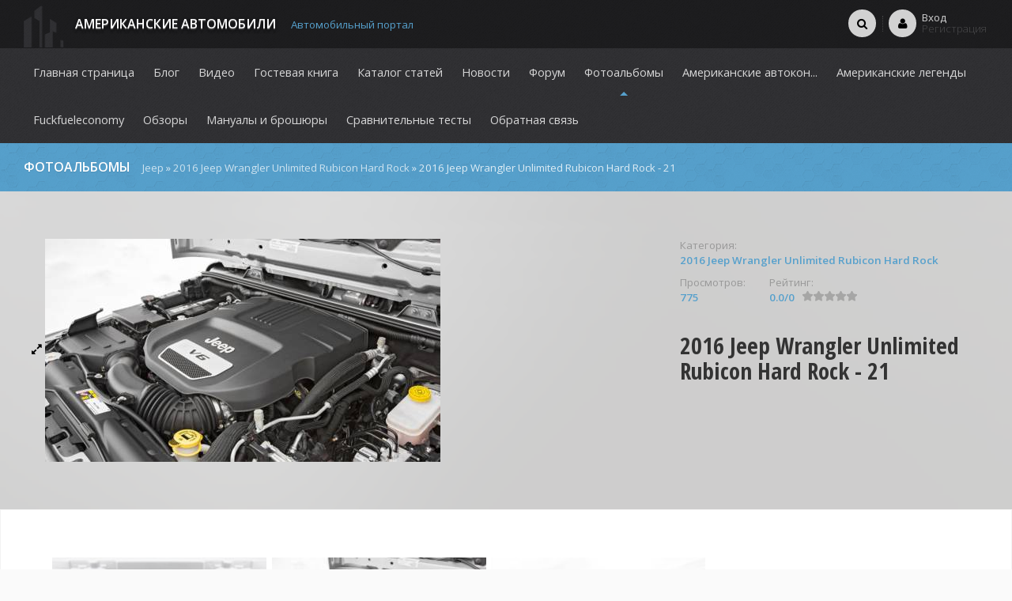

--- FILE ---
content_type: text/html; charset=UTF-8
request_url: http://fuckfueleconomy.su/photo/jeep/2016_jeep_wrangler_unlimited_rubicon_hard_rock/2016_jeep_wrangler_unlimited_rubicon_hard_rock_21/450-0-10620
body_size: 15824
content:
<!DOCTYPE html>
<html>
 <head>

	<script type="text/javascript">new Image().src = "//counter.yadro.ru/hit;ucoznet?r"+escape(document.referrer)+(screen&&";s"+screen.width+"*"+screen.height+"*"+(screen.colorDepth||screen.pixelDepth))+";u"+escape(document.URL)+";"+Date.now();</script>
	<script type="text/javascript">new Image().src = "//counter.yadro.ru/hit;ucoz_desktop_ad?r"+escape(document.referrer)+(screen&&";s"+screen.width+"*"+screen.height+"*"+(screen.colorDepth||screen.pixelDepth))+";u"+escape(document.URL)+";"+Date.now();</script>
 <meta charset="utf-8">
 <meta http-equiv="X-UA-Compatible" content="IE=edge,chrome=1">
 <meta name="viewport" content="width=device-width, initial-scale=1">
 <title>2016 Jeep Wrangler Unlimited Rubicon Hard Rock - 21 - 2016 Jeep Wrangler Unlimited Rubicon Hard Rock - Jeep - Фотоальбомы - Американские автомобили</title>
 
 
 <link type="text/css" rel="StyleSheet" href="/_st/my.css" />
 <link type="text/css" rel="StyleSheet" href="/css/template.css" />
 <link href="/css/jquery.bxslider.css" rel="stylesheet" />
 <link rel="stylesheet" href="//maxcdn.bootstrapcdn.com/font-awesome/4.3.0/css/font-awesome.min.css">
 
	<link rel="stylesheet" href="/.s/src/base.min.css?v=221108" />
	<link rel="stylesheet" href="/.s/src/layer7.min.css?v=221108" />

	<script src="/.s/src/jquery-1.12.4.min.js"></script>
	
	<script src="/.s/src/uwnd.min.js?v=221108"></script>
	<script src="//s747.ucoz.net/cgi/uutils.fcg?a=uSD&ca=2&ug=999&isp=0&r=0.348695972651125"></script>
	<link rel="stylesheet" href="/.s/src/ulightbox/ulightbox.min.css" />
	<link rel="stylesheet" href="/.s/src/photo.css" />
	<link rel="stylesheet" href="/.s/src/photopage.min.css" />
	<link rel="stylesheet" href="/.s/src/socCom.min.css" />
	<link rel="stylesheet" href="/.s/src/social.css" />
	<script src="/.s/src/ulightbox/ulightbox.min.js"></script>
	<script src="/.s/src/photopage.min.js"></script>
	<script src="/.s/src/socCom.min.js"></script>
	<script src="//sys000.ucoz.net/cgi/uutils.fcg?a=soc_comment_get_data&site=0autodog"></script>
	<script async defer src="https://www.google.com/recaptcha/api.js?onload=reCallback&render=explicit&hl=ru"></script>
	<script>
/* --- UCOZ-JS-DATA --- */
window.uCoz = {"language":"ru","uLightboxType":1,"module":"photo","country":"US","site":{"domain":"fuckfueleconomy.su","host":"autodog.ucoz.ru","id":"0autodog"},"ssid":"320773505732551513541","sign":{"7254":"Изменить размер","7251":"Запрошенный контент не может быть загружен. Пожалуйста, попробуйте позже.","7253":"Начать слайд-шоу","7287":"Перейти на страницу с фотографией.","5458":"Следующий","5255":"Помощник","3125":"Закрыть","7252":"Предыдущий"},"layerType":7};
/* --- UCOZ-JS-CODE --- */

		function eRateEntry(select, id, a = 65, mod = 'photo', mark = +select.value, path = '', ajax, soc) {
			if (mod == 'shop') { path = `/${ id }/edit`; ajax = 2; }
			( !!select ? confirm(select.selectedOptions[0].textContent.trim() + '?') : true )
			&& _uPostForm('', { type:'POST', url:'/' + mod + path, data:{ a, id, mark, mod, ajax, ...soc } });
		}

		function updateRateControls(id, newRate) {
			let entryItem = self['entryID' + id] || self['comEnt' + id];
			let rateWrapper = entryItem.querySelector('.u-rate-wrapper');
			if (rateWrapper && newRate) rateWrapper.innerHTML = newRate;
			if (entryItem) entryItem.querySelectorAll('.u-rate-btn').forEach(btn => btn.remove())
		}
 function uSocialLogin(t) {
			var params = {"yandex":{"width":870,"height":515},"vkontakte":{"width":790,"height":400},"ok":{"height":390,"width":710},"google":{"width":700,"height":600},"facebook":{"width":950,"height":520}};
			var ref = escape(location.protocol + '//' + ('fuckfueleconomy.su' || location.hostname) + location.pathname + ((location.hash ? ( location.search ? location.search + '&' : '?' ) + 'rnd=' + Date.now() + location.hash : ( location.search || '' ))));
			window.open('/'+t+'?ref='+ref,'conwin','width='+params[t].width+',height='+params[t].height+',status=1,resizable=1,left='+parseInt((screen.availWidth/2)-(params[t].width/2))+',top='+parseInt((screen.availHeight/2)-(params[t].height/2)-20)+'screenX='+parseInt((screen.availWidth/2)-(params[t].width/2))+',screenY='+parseInt((screen.availHeight/2)-(params[t].height/2)-20));
			return false;
		}
		function TelegramAuth(user){
			user['a'] = 9; user['m'] = 'telegram';
			_uPostForm('', {type: 'POST', url: '/index/sub', data: user});
		}
function loginPopupForm(params = {}) { new _uWnd('LF', ' ', -250, -100, { closeonesc:1, resize:1 }, { url:'/index/40' + (params.urlParams ? '?'+params.urlParams : '') }) }
function reCallback() {
		$('.g-recaptcha').each(function(index, element) {
			element.setAttribute('rcid', index);
			
		if ($(element).is(':empty') && grecaptcha.render) {
			grecaptcha.render(element, {
				sitekey:element.getAttribute('data-sitekey'),
				theme:element.getAttribute('data-theme'),
				size:element.getAttribute('data-size')
			});
		}
	
		});
	}
	function reReset(reset) {
		reset && grecaptcha.reset(reset.previousElementSibling.getAttribute('rcid'));
		if (!reset) for (rel in ___grecaptcha_cfg.clients) grecaptcha.reset(rel);
	}
/* --- UCOZ-JS-END --- */
</script>

	<style>.UhideBlock{display:none; }</style>
</head>
 
 <body>
 <div id="utbr8214" rel="s747"></div>
 <!--U1AHEADER1Z--><header class="header"> 
<div class="dark-back">
 <div class="middle clr" style="padding:0 20px;"> 
 <div class="logo-info">
 
 <a class="logo" href="http://fuckfueleconomy.su/">
 <img style="margin-top:2px;max-height: 54px;" src="/images/top-lg.png" border="0" alt="" />
 <h2>Американские автомобили</h2>
 </a>
 <span>Автомобильный портал</span>
 
 </div> 
 <ul class="h-icon">
 <li><a class="ulightbox" title="Поиск по сайту" href="#search"><i class="fa fa-search"></i><span class="des">Поиск по сайту</span></a></li>
 
 
 <li class="h-login">
 <a href="javascript:;" rel="nofollow" onclick="loginPopupForm(); return false;"><i class="fa fa-user"></i></a>
 <div class="h-login-form">
 <a href="javascript:;" rel="nofollow" onclick="loginPopupForm(); return false;"><h5>Вход</h5></a>
 <a href="/register"><span>Регистрация</span></a>
 </div>
 </li>
 <div id="search" class="main-search" style="display:none;">
		<div class="searchForm">
			<form onsubmit="this.sfSbm.disabled=true" method="get" style="margin:0" action="/search/">
				<div align="center" class="schQuery">
					<input type="text" name="q" maxlength="30" size="20" class="queryField" />
				</div>
				<div align="center" class="schBtn">
					<input type="submit" class="searchSbmFl" name="sfSbm" value="Найти" />
				</div>
				<input type="hidden" name="t" value="0">
			</form>
		</div></div> 
 </ul>
 </div>
</div>
<div class="middle clr" style="padding:0 20px">
 <div class="nav"><div id="uNMenuDiv1" class="uMenuV"><ul class="uMenuRoot">
<li><a  href="/" ><span>Главная страница</span></a></li>
<li><a  href="/blog" ><span>Блог</span></a></li>
<li><a  href="/video" ><span>Видео</span></a></li>
<li><a  href="/gb" ><span>Гостевая книга</span></a></li>
<li><a  href="http://www.fuckfueleconomy.su/publ/" ><span>Каталог статей</span></a></li>
<li><a  href="http://www.fuckfueleconomy.su/news" ><span>Новости</span></a></li>
<li><a  href="/forum" ><span>Форум</span></a></li>
<li><a class=" uMenuItemA" href="/photo" ><span>Фотоальбомы</span></a></li>
<li class="uWithSubmenu"><a  href="/index/amerikanskie_avtokoncerny/0-191" ><span>Американские автокон...</span></a><ul>
<li><a  href="/index/amc/0-192" ><span>AMC</span></a></li>
<li><a  href="/index/buick/0-193" ><span>Buick</span></a></li>
<li><a  href="/index/cadillac/0-195" ><span>Cadillac</span></a></li>
<li><a  href="/index/chevrolet/0-196" ><span>Chevrolet</span></a></li>
<li><a  href="/index/chrysler/0-197" ><span>Chrysler</span></a></li>
<li><a  href="/index/dodge/0-205" ><span>Dodge</span></a></li>
<li><a  href="/index/ford/0-206" ><span>Ford</span></a></li>
<li><a  href="/index/ford_chast_2/0-233" ><span>Ford часть 2</span></a></li>
<li><a  href="/index/gm_gmc/0-207" ><span>GM/GMC</span></a></li>
<li><a  href="/index/hudson/0-210" ><span>Hudson</span></a></li>
<li><a  href="/index/hummer/0-211" ><span>HUMMER</span></a></li>
<li><a  href="/index/jeep/0-213" ><span>Jeep</span></a></li>
<li><a  href="/index/lincoln/0-214" ><span>Lincoln</span></a></li>
<li><a  href="/index/mercury/0-215" ><span>Mercury</span></a></li>
<li><a  href="/index/oldsmobile/0-216" ><span>Oldsmobile</span></a></li>
<li><a  href="/index/plymouth/0-217" ><span>Plymouth</span></a></li>
<li><a  href="/index/pontiac/0-219" ><span>Pontiac</span></a></li>
<li><a  href="/index/saturn/0-220" ><span>Saturn</span></a></li></ul></li>
<li class="uWithSubmenu"><a  href="/index/amerikanskie_legendy/0-70" ><span>Американские легенды</span></a><ul>
<li><a  href="/index/amc_amx/0-71" ><span>AMC AMX</span></a></li>
<li><a  href="/index/amc_javelin/0-229" ><span>AMC Javelin</span></a></li>
<li><a  href="/index/amc_javelin_chast_2/0-236" ><span>AMC Javelin Часть 2</span></a></li>
<li><a  href="/index/buick_gran_sport/0-72" ><span>Buick Grand Sport</span></a></li>
<li><a  href="/index/buick_riviera/0-73" ><span>Buick Riviera</span></a></li>
<li><a  href="/index/buick_skylark/0-75" ><span>Buick Skylark</span></a></li>
<li><a  href="/index/buick_wildcat/0-76" ><span>Buick Wildcat</span></a></li>
<li><a  href="/index/cadillac_eldorado/0-77" ><span>Cadillac Eldorado</span></a></li>
<li><a  href="/index/chevrolet_bel_air/0-78" ><span>Chevrolet Bel Air</span></a></li>
<li><a  href="/index/chevrolet_camaro/0-79" ><span>Chevrolet Camaro</span></a></li>
<li><a  href="/index/chevrolet_chevelle/0-80" ><span>Chevrolet Chevelle</span></a></li>
<li><a  href="/index/chevrolet_corvette/0-81" ><span>Chevrolet Corvette</span></a></li>
<li><a  href="/index/chevrolet_corvette_chast_2/0-230" ><span>Chevrolet Corvette ч...</span></a></li>
<li><a  href="/index/chevrolet_impala/0-82" ><span>Chevrolet Impala</span></a></li>
<li><a  href="/index/chevrolet_impala_chast_2/0-238" ><span>Chevrolet Impala час...</span></a></li>
<li><a  href="/index/chevrolet_monte_carlo/0-83" ><span>Chevrolet Monte Carlo</span></a></li>
<li><a  href="/index/chevrolet_nova/0-84" ><span>Chevrolet Nova</span></a></li>
<li><a  href="/index/dodge_challenger/0-85" ><span>Dodge Challenger</span></a></li>
<li><a  href="/index/dodge_charger/0-87" ><span>Dodge Charger</span></a></li>
<li><a  href="/index/dodge_coronet/0-88" ><span>Dodge Coronet</span></a></li>
<li><a  href="/index/dodge_dart/0-89" ><span>Dodge Dart</span></a></li>
<li><a  href="/index/dodge_daytona/0-90" ><span>Dodge Daytona</span></a></li>
<li><a  href="/index/dodge_super_bee/0-91" ><span>Dodge Super Bee</span></a></li>
<li><a  href="/index/dodge_viper/0-194" ><span>Dodge Viper</span></a></li>
<li><a  href="/index/ford_fairlane/0-92" ><span>Ford Fairlane</span></a></li>
<li><a  href="/index/ford_galaxie/0-93" ><span>Ford Galaxie</span></a></li>
<li><a  href="/index/ford_gt/0-155" ><span>Ford GT</span></a></li>
<li><a  href="/index/ford_mustang/0-94" ><span>Ford Mustang</span></a></li>
<li><a  href="/index/ford_mustang_chast_2/0-224" ><span>Ford Mustang часть 2</span></a></li>
<li><a  href="/index/ford_ranchero_i_chevrolet_el_camino/0-223" ><span>Ford Ranchero и Chev...</span></a></li>
<li><a  href="/index/ford_shelby_ac_cobra/0-95" ><span>Ford Shelby AC Cobra</span></a></li>
<li><a  href="/index/ford_talladega/0-228" ><span>Ford Talladega</span></a></li>
<li><a  href="/index/mercury_comet/0-96" ><span>Mercury Comet/Mercury Cyclone</span></a></li>
<li><a  href="/index/mercury_cougar/0-97" ><span>Mercury Cougar</span></a></li>
<li><a  href="/index/oldsmobile_442/0-98" ><span>Oldsmobile 442</span></a></li>
<li><a  href="/index/oldsmobile_cutlass/0-99" ><span>Oldsmobile Cutlass</span></a></li>
<li><a  href="/index/oldsmobile_toronado/0-100" ><span>Oldsmobile Toronado</span></a></li>
<li><a  href="/index/plymouth_barracuda/0-101" ><span>Plymouth Barracuda</span></a></li>
<li><a  href="/index/plymouth_duster/0-104" ><span>Plymouth Duster</span></a></li>
<li><a  href="/index/plymouth_fury/0-235" ><span>Plymouth Fury</span></a></li>
<li><a  href="http://fuckfueleconomy.su/index/plymouth_fury_chast_2/0-239" ><span>Plymouth Fury часть 2</span></a></li>
<li><a  href="/index/plymouth_gtx/0-105" ><span>Plymouth GTX</span></a></li>
<li><a  href="/index/plymouth_hemi_cuda_i_dodge_hemi_challenger/0-227" ><span>Plymouth Hemi ‘Cuda ...</span></a></li>
<li><a  href="/index/plymouth_road_runner/0-106" ><span>Plymouth Road Runner</span></a></li>
<li><a  href="/index/pontiac_catalina/0-107" ><span>Pontiac Catalina</span></a></li>
<li><a  href="/index/pontiac_firebird/0-108" ><span>Pontiac Firebird</span></a></li>
<li><a  href="/index/pontiac_grand_prix/0-109" ><span>Pontiac Grand Prix</span></a></li>
<li><a  href="/index/pontiac_gto/0-111" ><span>Pontiac GTO</span></a></li>
<li><a  href="/index/pontiac_gto_judge/0-225" ><span>Pontiac GTO Judge</span></a></li>
<li><a  href="/index/pontiac_trans_am/0-226" ><span>Pontiac Trans Am</span></a></li></ul></li>
<li class="uWithSubmenu"><a  href="/index/fuckfueleconomy/0-125" ><span>Fuckfueleconomy</span></a><ul>
<li><a  href="/index/buick_rainier/0-126" ><span>Buick Rainier</span></a></li>
<li><a  href="/index/cadillac_escalade/0-127" ><span>Cadillac Escalade</span></a></li>
<li><a  href="/index/chevrolet_avalanche/0-128" ><span>Chevrolet Avalanche</span></a></li>
<li><a  href="/index/chevrolet_blazer/0-129" ><span>Chevrolet Blazer</span></a></li>
<li><a  href="/index/chevrolet_colorado/0-130" ><span>Chevrolet Colorado/G...</span></a></li>
<li><a  href="/index/chevrolet_luv_d_max/0-131" ><span>Chevrolet LUV D-Max</span></a></li>
<li><a  href="/index/chevrolet_s_10/0-132" ><span>Chevrolet S-10</span></a></li>
<li><a  href="/index/chevrolet_silverado/0-133" ><span>Chevrolet Silverado</span></a></li>
<li><a  href="/index/chevrolet_suburban/0-134" ><span>Chevrolet Suburban</span></a></li>
<li><a  href="/index/chevrolet_tahoe/0-135" ><span>Chevrolet Tahoe</span></a></li>
<li><a  href="/index/chevrolet_trail_blaizer/0-136" ><span>Chevrolet Trail Blaizer</span></a></li>
<li><a  href="/index/chevrolet_traverse/0-137" ><span>Chevrolet Traverse</span></a></li>
<li><a  href="/index/chrysler_aspen/0-140" ><span>Chrysler Aspen</span></a></li>
<li><a  href="/index/dodge_dakota/0-141" ><span>Dodge Dakota</span></a></li>
<li><a  href="/index/dodge_durango/0-142" ><span>Dodge Durango</span></a></li>
<li><a  href="/index/dodge_ram/0-143" ><span>Dodge Ram</span></a></li>
<li><a  href="/index/dodge_ramcharger/0-144" ><span>Dodge Ramcharger</span></a></li>
<li><a  href="/index/ford_bronco/0-145" ><span>Ford Bronco</span></a></li>
<li><a  href="/index/ford_excursion/0-147" ><span>Ford Excursion</span></a></li>
<li><a  href="/index/ford_expedition/0-148" ><span>Ford Expedition</span></a></li>
<li><a  href="/index/ford_explorer/0-149" ><span>Ford Explorer</span></a></li>
<li><a  href="/index/ford_f_150/0-150" ><span>Ford F-150</span></a></li>
<li><a  href="/index/ford_f_150_svt_raptor/0-151" ><span>Ford F-150 SVT Raptor</span></a></li>
<li><a  href="/index/ford_f_250/0-152" ><span>Ford F-250</span></a></li>
<li><a  href="/index/ford_f_350/0-153" ><span>Ford F-350</span></a></li>
<li><a  href="/index/ford_f_450/0-156" ><span>Ford F-450</span></a></li>
<li><a  href="/index/ford_f_650/0-154" ><span>Ford F-650</span></a></li>
<li><a  href="/index/gmc_envoy/0-198" ><span>GMC Envoy</span></a></li>
<li><a  href="/index/gmc_jimmy/0-199" ><span>GMC Jimmy</span></a></li>
<li><a  href="/index/gmc_canyon/0-200" ><span>GMC Canyon</span></a></li>
<li><a  href="/index/gmc_sierra/0-201" ><span>GMC Sierra</span></a></li>
<li><a  href="/index/gmc_sonoma/0-202" ><span>GMC Sonoma</span></a></li>
<li><a  href="/index/gmc_syclone/0-203" ><span>GMC Syclone</span></a></li>
<li><a  href="/index/gmc_typhoon/0-204" ><span>GMC Typhoon</span></a></li>
<li><a  href="/index/gmc_yukon/0-208" ><span>GMC Yukon</span></a></li>
<li><a  href="/index/hummer_h1/0-209" ><span>Hummer H1</span></a></li>
<li><a  href="/index/hummer_h2/0-212" ><span>Hummer H2</span></a></li>
<li><a  href="/index/jeep_commander/0-221" ><span>Jeep Commander</span></a></li></ul></li>
<li><a  href="/index/obzory/0-234" ><span>Обзоры</span></a></li>
<li><a  href="http://fuckfueleconomy.su/index/manual_brochure/0-240" ><span>Мануалы и брошюры</span></a></li>
<li><a  href="http://fuckfueleconomy.su/index/sravnitelnye_testy/0-242" ><span>Сравнительные тесты</span></a></li>
<li><a  href="http://fuckfueleconomy.su/index/0-3" target="_blank"><span>Обратная связь</span></a></li></ul></div></div>
 <a class="menu-bar" onclick="$('div.nav').toggle('normal');" type="submit"><i class="fa fa-bars"></i><span>Главное меню</span></a>
 <a class="user-bar" onclick="$('ul.h-icon').toggle('normal');" type="submit"><i class="fa fa-user"></i></a>
</div>
<div class="back-submenu" id="back"></div> 
</header><!--/U1AHEADER1Z-->
 
 <script src="/js/jquery.bxslider.js"></script>
 <script src="/js/jquery.fitvids.js"></script>
 <script src="/js/parallax.js"></script>
 <script src="/js/fast-blur.js"></script> 
 <script src="/js/template.js"></script>
 
 <div class="main-back">
 <div class="page-nav middle clr" style="padding: 0 20px"> 
 <h1><a href="/photo/"><!--<s5208>-->Фотоальбомы<!--</s>--></a></h1><span><a href="/photo/jeep/177">Jeep</a> &raquo; <a href="/photo/jeep/2016_jeep_wrangler_unlimited_rubicon_hard_rock/450">2016 Jeep Wrangler Unlimited Rubicon Hard Rock</a> &raquo; 2016 Jeep Wrangler Unlimited Rubicon Hard Rock - 21</span>
 </div>
 </div>
 
 <div class="top-back top-informer">
 <div class="middle clr">
 <div class="content" style="padding: 0;">
 <div class="row clr">
 <div class="col-10">
 
 <a class="ulightbox" href="/_ph/450/22727904.jpg?1769242469" target="_blank" title="2016 Jeep Wrangler Unlimited Rubicon Hard Rock - 21">
 <div class="photo-main">
 <i class="fa fa-expand"></i>
 <img src="/_ph/450/2/22727904.jpg?1769242469" border="0" alt="" />
 </div>
 </a>
 
 </div>
 
 <div class="col-3">
 <ul class="board-info clr" style="margin-bottom: 20px;">
 <li><div class="nme">Категория:</div><div class="inf"><a href="/photo/jeep/2016_jeep_wrangler_unlimited_rubicon_hard_rock/450" style="color: #56A0CC;">2016 Jeep Wrangler Unlimited Rubicon Hard Rock</a></div></li>
 <li><div class="nme">Просмотров:</div><div class="inf">775</div></li>
 
 
 <li><div class="nme">Рейтинг:</div><div class="inf" style="float: left; padding-right: 10px;"><span id="entRating10620">0.0</span>/<span id="entRated10620">0</span></div><div style="float:right; margin-top: 2px;">
		<style type="text/css">
			.u-star-rating-14 { list-style:none; margin:0px; padding:0px; width:70px; height:14px; position:relative; background: url('//s8.ucoz.net/img/photopage/rstars.png') top left repeat-x }
			.u-star-rating-14 li{ padding:0px; margin:0px; float:left }
			.u-star-rating-14 li a { display:block;width:14px;height: 14px;line-height:14px;text-decoration:none;text-indent:-9000px;z-index:20;position:absolute;padding: 0px;overflow:hidden }
			.u-star-rating-14 li a:hover { background: url('//s8.ucoz.net/img/photopage/rstars.png') left center;z-index:2;left:0px;border:none }
			.u-star-rating-14 a.u-one-star { left:0px }
			.u-star-rating-14 a.u-one-star:hover { width:14px }
			.u-star-rating-14 a.u-two-stars { left:14px }
			.u-star-rating-14 a.u-two-stars:hover { width:28px }
			.u-star-rating-14 a.u-three-stars { left:28px }
			.u-star-rating-14 a.u-three-stars:hover { width:42px }
			.u-star-rating-14 a.u-four-stars { left:42px }
			.u-star-rating-14 a.u-four-stars:hover { width:56px }
			.u-star-rating-14 a.u-five-stars { left:56px }
			.u-star-rating-14 a.u-five-stars:hover { width:70px }
			.u-star-rating-14 li.u-current-rating { top:0 !important; left:0 !important;margin:0 !important;padding:0 !important;outline:none;background: url('//s8.ucoz.net/img/photopage/rstars.png') left bottom;position: absolute;height:14px !important;line-height:14px !important;display:block;text-indent:-9000px;z-index:1 }
		</style><script>
			var usrarids = {};
			function ustarrating(id, mark) {
				if (!usrarids[id]) {
					usrarids[id] = 1;
					$(".u-star-li-"+id).hide();
					_uPostForm('', { type:'POST', url:`/photo`, data:{ a:65, id, mark, mod:'photo', ajax:'2' } })
				}
			}
		</script><ul id="uStarRating10620" class="uStarRating10620 u-star-rating-14" title="Рейтинг: 0.0/0">
			<li id="uCurStarRating10620" class="u-current-rating uCurStarRating10620" style="width:0%;"></li><li class="u-star-li-10620"><a href="javascript:;" onclick="ustarrating('10620', 1)" class="u-one-star">1</a></li>
				<li class="u-star-li-10620"><a href="javascript:;" onclick="ustarrating('10620', 2)" class="u-two-stars">2</a></li>
				<li class="u-star-li-10620"><a href="javascript:;" onclick="ustarrating('10620', 3)" class="u-three-stars">3</a></li>
				<li class="u-star-li-10620"><a href="javascript:;" onclick="ustarrating('10620', 4)" class="u-four-stars">4</a></li>
				<li class="u-star-li-10620"><a href="javascript:;" onclick="ustarrating('10620', 5)" class="u-five-stars">5</a></li></ul></div></li>
 </ul>
 <h1 class="eTitle">2016 Jeep Wrangler Unlimited Rubicon Hard Rock - 21</h1>
 <div class="eMessage"></div>
 
 </div>
 
 </div>
 </div>
 </div>
 <canvas class="top-back-canvas" src="/_ph/450/1/22727904.jpg?1769242469" id="blur"></canvas>
 </div>
 
 
 <div class="white-b">
 <div class="middle clr">
 <style type="text/css">
		#phtOtherThumbs {margin-bottom: 10px;}
		#phtOtherThumbs td {font-size: 0;}
		#oldPhotos {position: relative;overflow: hidden;}
		#leftSwch {display:block;width:22px;height:46px;background: transparent url('/.s/img/photopage/photo-arrows.png') no-repeat;}
		#rightSwch {display:block;width:22px;height:46px;background: transparent url('/.s/img/photopage/photo-arrows.png') no-repeat -22px 0;}
		#leftSwch:hover, #rightSwch:hover {opacity: .8;filter: alpha(opacity=80);}
		#phtOtherThumbs img {vertical-align: middle;}
		.photoActiveA img {}
		.otherPhotoA img {opacity: 0.5; filter: alpha(opacity=50);-webkit-transition: opacity .2s .1s ease;transition: opacity .2s .1s ease;}
		.otherPhotoA:hover img {opacity: 1; filter: alpha(opacity=100);}
		#phtOtherThumbs .ph-wrap {display: inline-block;vertical-align: middle;background: url(/.s/img/photopage/opacity02.png);}
		.animate-wrap {position: relative;left: 0;}
		.animate-wrap .ph-wrap {margin: 0 3px;}
		#phtOtherThumbs .ph-wrap, #phtOtherThumbs .ph-tc {/*width: 272px;height: 200px;*/width: auto;}
		.animate-wrap a {display: inline-block;width:  33.3%;*width: 33.3%;*zoom: 1;position: relative;}
		#phtOtherThumbs .ph-wrap {background: none;display: block;}
		.animate-wrap img {width: 100%;}
	</style>

	<script>
	$(function( ) {
		if ( typeof($('#leftSwch').attr('onclick')) === 'function' ) {
			$('#leftSwch').click($('#leftSwch').attr('onclick'));
			$('#rightSwch').click($('#rightSwch').attr('onclick'));
		} else {
			$('#leftSwch').click(new Function($('#leftSwch').attr('onclick')));
			$('#rightSwch').click(new Function($('#rightSwch').attr('onclick')));
		}
		$('#leftSwch').removeAttr('onclick');
		$('#rightSwch').removeAttr('onclick');
	});

	function doPhtSwitch(n,f,p,d ) {
		if ( !f){f=0;}
		$('#leftSwch').off('click');
		$('#rightSwch').off('click');
		var url = '/photo/450-0-0-10-'+n+'-'+f+'-'+p;
		$.ajax({
			url: url,
			dataType: 'xml',
			success: function( response ) {
				try {
					var photosList = [];
					photosList['images'] = [];
					$($('cmd', response).eq(0).text()).find('a').each(function( ) {
						if ( $(this).hasClass('leftSwitcher') ) {
							photosList['left'] = $(this).attr('onclick');
						} else if ( $(this).hasClass('rightSwitcher') ) {
							photosList['right'] = $(this).attr('onclick');
						} else {photosList['images'].push(this);}
					});
					photosListCallback.call(photosList, photosList, d);
				} catch(exception ) {
					throw new TypeError( "getPhotosList: server response does not seems to be a valid uCoz XML-RPC code: " . response );
				}
			}
		});
	}

	function photosListCallback(photosList, direction ) {
		var dirSign;
		var imgWrapper = $('#oldPhotos'); // CHANGE this if structure of nearest images changes!
		var width = imgWrapper.width();
		imgWrapper.width(width);
		imgWrapper = imgWrapper.find(' > span');
		newImg = $('<span/>', {
			id: 'newImgs'
		});
		$.each(photosList['images'], function( ) {
			newImg.append(this);
		});
		if ( direction == 'right' ) {
			dirSign = '-';
			imgWrapper.append(newImg);
		} else {
			dirSign = '+';
			imgWrapper.prepend(newImg).css('left', '-' + width + 'px');
		}
		newImg.find('a').eq(0).unwrap();
		imgWrapper.animate({left: dirSign + '=' + width + 'px'}, 400, function( ) {
			var oldDelete = imgWrapper.find('a');
			if ( direction == 'right') {oldDelete = oldDelete.slice(0, 3);}
			else {oldDelete = oldDelete.slice(-3);}
			oldDelete.remove();
			imgWrapper.css('left', 0);
			try {
				if ( typeof(photosList['left']) === 'function' ) {
					$('#leftSwch').click(photosList['left']);
					$('#rightSwch').click(photosList['right']);
				} else {
					$('#leftSwch').click(new Function(photosList['left']));
					$('#rightSwch').click(new Function(photosList['right']));
				}
			} catch(exception ) {
				if ( console && console.log ) console.log('Something went wrong: ', exception);
			}
		});
	}
	</script>
	<div id="phtOtherThumbs" class="phtThumbs"><table border="0" cellpadding="0" cellspacing="0"><tr><td><a id="leftSwch" class="leftSwitcher" href="javascript:;" rel="nofollow" onclick="doPhtSwitch('1','1','10620', 'left');"></a></td><td align="center" style="white-space: nowrap;"><div id="oldPhotos"><span class="animate-wrap"><a class="otherPhotoA" href="http://fuckfueleconomy.su/photo/jeep/2016_jeep_wrangler_unlimited_rubicon_hard_rock/2016_jeep_wrangler_unlimited_rubicon_hard_rock_22/450-0-10621"><span class="ph-wrap"><span class="ph-tc"><img   border="0"  class="otherPhoto" src="/_ph/450/1/65733429.jpg?1769242469" /></span></span></a> <a class="photoActiveA" href="http://fuckfueleconomy.su/photo/jeep/2016_jeep_wrangler_unlimited_rubicon_hard_rock/2016_jeep_wrangler_unlimited_rubicon_hard_rock_21/450-0-10620"><span class="ph-wrap"><span class="ph-tc"><img   border="0"  class="photoActive" src="/_ph/450/1/22727904.jpg?1769242469" /></span></span></a> <a class="otherPhotoA" href="http://fuckfueleconomy.su/photo/jeep/2016_jeep_wrangler_unlimited_rubicon_hard_rock/2016_jeep_wrangler_unlimited_rubicon_hard_rock_19/450-0-10619"><span class="ph-wrap"><span class="ph-tc"><img   border="0"  class="otherPhoto" src="/_ph/450/1/427812310.jpg?1769242469" /></span></span></a> </span></div></td><td><a href="javascript:;" rel="nofollow" id="rightSwch" class="rightSwitcher" onclick="doPhtSwitch('3','2','10620', 'right');"></a></td></tr></table></div>
 </div>
 </div>
 
 
 
 <section class="middle clr">
 
 <!-- <middle> -->
 <section class="content" style="padding: 0;">
 <!-- <body> -->
 
 
 <div class="com-block">
 
 <div style="color: #999;text-align: center;padding-bottom: 40px;font-weight: 300;">Никто не решился оставить свой комментарий.<br>Будь-те первым, поделитесь мнением с остальными.</div>
 
 <script>
				function spages(p, link) {
					!!link && location.assign(atob(link));
				}
			</script>
			<div id="comments"></div>
			<div id="newEntryT"></div>
			<div id="allEntries"></div>
			<div id="newEntryB"></div><script>
			
		Object.assign(uCoz.spam ??= {}, {
			config : {
				scopeID  : 0,
				idPrefix : 'comEnt',
			},
			sign : {
				spam            : 'Спам',
				notSpam         : 'Не спам',
				hidden          : 'Спам-сообщение скрыто.',
				shown           : 'Спам-сообщение показано.',
				show            : 'Показать',
				hide            : 'Скрыть',
				admSpam         : 'Разрешить жалобы',
				admSpamTitle    : 'Разрешить пользователям сайта помечать это сообщение как спам',
				admNotSpam      : 'Это не спам',
				admNotSpamTitle : 'Пометить как не-спам, запретить пользователям жаловаться на это сообщение',
			},
		})
		
		uCoz.spam.moderPanelNotSpamClick = function(elem) {
			var waitImg = $('<img align="absmiddle" src="/.s/img/fr/EmnAjax.gif">');
			var elem = $(elem);
			elem.find('img').hide();
			elem.append(waitImg);
			var messageID = elem.attr('data-message-id');
			var notSpam   = elem.attr('data-not-spam') ? 0 : 1; // invert - 'data-not-spam' should contain CURRENT 'notspam' status!

			$.post('/index/', {
				a          : 101,
				scope_id   : uCoz.spam.config.scopeID,
				message_id : messageID,
				not_spam   : notSpam
			}).then(function(response) {
				waitImg.remove();
				elem.find('img').show();
				if (response.error) {
					alert(response.error);
					return;
				}
				if (response.status == 'admin_message_not_spam') {
					elem.attr('data-not-spam', true).find('img').attr('src', '/.s/img/spamfilter/notspam-active.gif');
					$('#del-as-spam-' + messageID).hide();
				} else {
					elem.removeAttr('data-not-spam').find('img').attr('src', '/.s/img/spamfilter/notspam.gif');
					$('#del-as-spam-' + messageID).show();
				}
				//console.log(response);
			});

			return false;
		};

		uCoz.spam.report = function(scopeID, messageID, notSpam, callback, context) {
			return $.post('/index/', {
				a: 101,
				scope_id   : scopeID,
				message_id : messageID,
				not_spam   : notSpam
			}).then(function(response) {
				if (callback) {
					callback.call(context || window, response, context);
				} else {
					window.console && console.log && console.log('uCoz.spam.report: message #' + messageID, response);
				}
			});
		};

		uCoz.spam.reportDOM = function(event) {
			if (event.preventDefault ) event.preventDefault();
			var elem      = $(this);
			if (elem.hasClass('spam-report-working') ) return false;
			var scopeID   = uCoz.spam.config.scopeID;
			var messageID = elem.attr('data-message-id');
			var notSpam   = elem.attr('data-not-spam');
			var target    = elem.parents('.report-spam-target').eq(0);
			var height    = target.outerHeight(true);
			var margin    = target.css('margin-left');
			elem.html('<img src="/.s/img/wd/1/ajaxs.gif">').addClass('report-spam-working');

			uCoz.spam.report(scopeID, messageID, notSpam, function(response, context) {
				context.elem.text('').removeClass('report-spam-working');
				window.console && console.log && console.log(response); // DEBUG
				response.warning && window.console && console.warn && console.warn( 'uCoz.spam.report: warning: ' + response.warning, response );
				if (response.warning && !response.status) {
					// non-critical warnings, may occur if user reloads cached page:
					if (response.warning == 'already_reported' ) response.status = 'message_spam';
					if (response.warning == 'not_reported'     ) response.status = 'message_not_spam';
				}
				if (response.error) {
					context.target.html('<div style="height: ' + context.height + 'px; line-height: ' + context.height + 'px; color: red; font-weight: bold; text-align: center;">' + response.error + '</div>');
				} else if (response.status) {
					if (response.status == 'message_spam') {
						context.elem.text(uCoz.spam.sign.notSpam).attr('data-not-spam', '1');
						var toggle = $('#report-spam-toggle-wrapper-' + response.message_id);
						if (toggle.length) {
							toggle.find('.report-spam-toggle-text').text(uCoz.spam.sign.hidden);
							toggle.find('.report-spam-toggle-button').text(uCoz.spam.sign.show);
						} else {
							toggle = $('<div id="report-spam-toggle-wrapper-' + response.message_id + '" class="report-spam-toggle-wrapper" style="' + (context.margin ? 'margin-left: ' + context.margin : '') + '"><span class="report-spam-toggle-text">' + uCoz.spam.sign.hidden + '</span> <a class="report-spam-toggle-button" data-target="#' + uCoz.spam.config.idPrefix + response.message_id + '" href="javascript:;">' + uCoz.spam.sign.show + '</a></div>').hide().insertBefore(context.target);
							uCoz.spam.handleDOM(toggle);
						}
						context.target.addClass('report-spam-hidden').fadeOut('fast', function() {
							toggle.fadeIn('fast');
						});
					} else if (response.status == 'message_not_spam') {
						context.elem.text(uCoz.spam.sign.spam).attr('data-not-spam', '0');
						$('#report-spam-toggle-wrapper-' + response.message_id).fadeOut('fast');
						$('#' + uCoz.spam.config.idPrefix + response.message_id).removeClass('report-spam-hidden').show();
					} else if (response.status == 'admin_message_not_spam') {
						elem.text(uCoz.spam.sign.admSpam).attr('title', uCoz.spam.sign.admSpamTitle).attr('data-not-spam', '0');
					} else if (response.status == 'admin_message_spam') {
						elem.text(uCoz.spam.sign.admNotSpam).attr('title', uCoz.spam.sign.admNotSpamTitle).attr('data-not-spam', '1');
					} else {
						alert('uCoz.spam.report: unknown status: ' + response.status);
					}
				} else {
					context.target.remove(); // no status returned by the server - remove message (from DOM).
				}
			}, { elem: elem, target: target, height: height, margin: margin });

			return false;
		};

		uCoz.spam.handleDOM = function(within) {
			within = $(within || 'body');
			within.find('.report-spam-wrap').each(function() {
				var elem = $(this);
				elem.parent().prepend(elem);
			});
			within.find('.report-spam-toggle-button').not('.report-spam-handled').click(function(event) {
				if (event.preventDefault ) event.preventDefault();
				var elem    = $(this);
				var wrapper = elem.parents('.report-spam-toggle-wrapper');
				var text    = wrapper.find('.report-spam-toggle-text');
				var target  = elem.attr('data-target');
				target      = $(target);
				target.slideToggle('fast', function() {
					if (target.is(':visible')) {
						wrapper.addClass('report-spam-toggle-shown');
						text.text(uCoz.spam.sign.shown);
						elem.text(uCoz.spam.sign.hide);
					} else {
						wrapper.removeClass('report-spam-toggle-shown');
						text.text(uCoz.spam.sign.hidden);
						elem.text(uCoz.spam.sign.show);
					}
				});
				return false;
			}).addClass('report-spam-handled');
			within.find('.report-spam-remove').not('.report-spam-handled').click(function(event) {
				if (event.preventDefault ) event.preventDefault();
				var messageID = $(this).attr('data-message-id');
				del_item(messageID, 1);
				return false;
			}).addClass('report-spam-handled');
			within.find('.report-spam-btn').not('.report-spam-handled').click(uCoz.spam.reportDOM).addClass('report-spam-handled');
			window.console && console.log && console.log('uCoz.spam.handleDOM: done.');
			try { if (uCoz.manageCommentControls) { uCoz.manageCommentControls() } } catch(e) { window.console && console.log && console.log('manageCommentControls: fail.'); }

			return this;
		};
	
			uCoz.spam.handleDOM();
		</script>
			<script>
				(function() {
					'use strict';
					var commentID = ( /comEnt(\d+)/.exec(location.hash) || {} )[1];
					if (!commentID) {
						return window.console && console.info && console.info('comments, goto page', 'no comment id');
					}
					var selector = '#comEnt' + commentID;
					var target = $(selector);
					if (target.length) {
						$('html, body').animate({
							scrollTop: ( target.eq(0).offset() || { top: 0 } ).top
						}, 'fast');
						return window.console && console.info && console.info('comments, goto page', 'found element', selector);
					}
					$.get('/index/802', {
						id: commentID
					}).then(function(response) {
						if (!response.page) {
							return window.console && console.warn && console.warn('comments, goto page', 'no page within response', response);
						}
						spages(response.page);
						setTimeout(function() {
							target = $(selector);
							if (!target.length) {
								return window.console && console.warn && console.warn('comments, goto page', 'comment element not found', selector);
							}
							$('html, body').animate({
								scrollTop: ( target.eq(0).offset() || { top: 0 } ).top
							}, 'fast');
							return window.console && console.info && console.info('comments, goto page', 'scrolling to', selector);
						}, 500);
					}, function(response) {
						return window.console && console.error && console.error('comments, goto page', response.responseJSON);
					});
				})();
			</script>
		
 
 
 </div>
 
 
 <form name="socail_details" id="socail_details" onsubmit="return false;">
						   <input type="hidden" name="social" value="">
						   <input type="hidden" name="data" value="">
						   <input type="hidden" name="id" value="10620">
						   <input type="hidden" name="ssid" value="320773505732551513541">
					   </form><div id="postFormContent" class="">
		<form method="post" name="addform" id="acform" action="/index/" onsubmit="return addcom(this)" class="photo-com-add" data-submitter="addcom"><script>
		function _dS(a){var b=a.split(''),c=b.pop();return b.map(function(d){var e=d.charCodeAt(0)-c;return String.fromCharCode(32>e?127-(32-e):e)}).join('')}
		var _y8M = _dS('=joqvu!uzqf>#ijeefo#!obnf>#tpt#!wbmvf>#668833688#!0?1');
		function addcom( form, data = {} ) {
			if (document.getElementById('addcBut')) {
				document.getElementById('addcBut').disabled = true;
			} else {
				try { document.addform.submit.disabled = true; } catch(e) {}
			}

			if (document.getElementById('eMessage')) {
				document.getElementById('eMessage').innerHTML = '<span style="color:#999"><img src="/.s/img/ma/m/i2.gif" border="0" align="absmiddle" width="13" height="13"> Идёт передача данных...</span>';
			}

			_uPostForm(form, { type:'POST', url:'/index/', data })
			return false
		}
document.write(_y8M);</script>
				<div class="mc-widget">
					<script>
						var socRedirect = location.protocol + '//' + ('fuckfueleconomy.su' || location.hostname) + location.pathname + location.search + (location.hash && location.hash != '#' ? '#reloadPage,' + location.hash.substr(1) : '#reloadPage,gotoAddCommentForm' );
						socRedirect = encodeURIComponent(socRedirect);

						try{var providers = {};} catch (e) {}

						function socialRepost(entry_link, message) {
							console.log('Check witch Social network is connected.');

							var soc_type = jQuery("form#acform input[name='soc_type']").val();
							switch (parseInt(soc_type)) {
							case 101:
								console.log('101');
								var newWin = window.open('https://vk.com/share.php?url='+entry_link+'&description='+message+'&noparse=1','window','width=640,height=500,scrollbars=yes,status=yes');
							  break;
							case 102:
								console.log('102');
								var newWin = window.open('https://www.facebook.com/sharer/sharer.php?u='+entry_link+'&description='+encodeURIComponent(message),'window','width=640,height=500,scrollbars=yes,status=yes');
							  break;
							case 103:
								console.log('103');

							  break;
							case 104:
								console.log('104');

							  break;
							case 105:
								console.log('105');

							  break;
							case 106:
								console.log('106');

							  break;
							case 107:
								console.log('107');
								var newWin = window.open('https://twitter.com/intent/tweet?source=webclient&url='+entry_link+'&text='+encodeURIComponent(message)+'&callback=?','window','width=640,height=500,scrollbars=yes,status=yes');
							  break;
							case 108:
								console.log('108');

							  break;
							case 109:
								console.log('109');
								var newWin = window.open('https://plusone.google.com/_/+1/confirm?hl=en&url='+entry_link,'window','width=600,height=610,scrollbars=yes,status=yes');
							  break;
							}
						}

						function updateSocialDetails(type) {
							console.log('updateSocialDetails');
							jQuery.getScript('//sys000.ucoz.net/cgi/uutils.fcg?a=soc_comment_get_data&site=0autodog&type='+type, function() {
								jQuery("form#socail_details input[name='social']").val(type);
								jQuery("form#socail_details input[name=data]").val(data[type]);
								jQuery("form#acform input[name=data]").val(data[type]);
								_uPostForm('socail_details',{type:'POST',url:'/index/778', data:{'m':'4', 'vi_commID': '', 'catPath': ''}});
							});
						}

						function logoutSocial() {
							console.log('delete cookie');
							delete_msg_cookie();
							jQuery.getScript('//sys000.ucoz.net/cgi/uutils.fcg?a=soc_comment_clear_data&site=0autodog', function(){window.location.reload();});
						}

						function utf8_to_b64( str) {
							return window.btoa(encodeURIComponent( escape( str )));
						}

						function b64_to_utf8( str) {
							return unescape(decodeURIComponent(window.atob( str )));
						}

						function getCookie(c_name) {
							var c_value = " " + document.cookie;
							var c_start = c_value.indexOf(" " + c_name + "=");
							if (c_start == -1) {
								c_value = null;
							} else {
								c_start = c_value.indexOf("=", c_start) + 1;
								var c_end = c_value.indexOf(";", c_start);
								if (c_end == -1) {
									c_end = c_value.length;
								}
								c_value = unescape(c_value.substring(c_start,c_end));
							}
							return c_value;
						}

						var delete_msg_cookie = function() {
							console.log('delete_msg_cookie');
							document.cookie = 'msg=;expires=Thu, 01 Jan 1970 00:00:01 GMT;';
						};

						function preSaveMessage() {
							var msg = jQuery("form#acform textarea").val();
							if (msg.length > 0) {
								document.cookie = "msg="+utf8_to_b64(msg)+";"; //path="+window.location.href+";
							}
						}

						function googleAuthHandler(social) {
							if (!social) return
							if (!social.enabled || !social.handler) return

							social.window = window.open(social.url, '_blank', 'width=600,height=610');
							social.intervalId = setInterval(function(social) {
								if (social.window.closed) {
									clearInterval(social.intervalId)
									self.location.reload()
								}
							}, 1000, social)
						}

						

						(function(jq) {
							jq(document).ready(function() {
								
																
								jQuery(".uf-tooltip a.uf-tt-exit").attr('href','/index/10');
								console.log('ready - update details');
								console.log('scurrent', window.scurrent);
								if (typeof(window.scurrent) != 'undefined' && scurrent > 0 && data[scurrent]) {
									jQuery("#postFormContent").html('<div style="width:100%;text-align:center;padding-top:50px;"><img alt="" src="/.s/img/ma/m/i3.gif" border="0" width="220" height="19" /></div>');

									jQuery("form#socail_details input[name=social]").val(scurrent);
									jQuery("form#socail_details input[name=data]").val(data[scurrent]);
									updateSocialDetails(scurrent);
								}
								jQuery('a#js-ucf-start').on('click', function(event) {
									event.preventDefault();
									if (scurrent == 0) {
										window.open("//sys000.ucoz.net/cgi/uutils.fcg?a=soc_comment_auth",'SocialLoginWnd','width=500,height=350,resizable=yes,titlebar=yes');
									}
								});

								jQuery('#acform a.login-with').on('click', function(event) {
									event.preventDefault();
									let social = providers[ this.dataset.social ];

									if (typeof(social) != 'undefined' && social.enabled == 1) {
										if (social.handler) {
											social.handler(social);
										} else {
											// unetLoginWnd
											let newWin = window.open(social.url, "_blank", 'width=600,height=610,scrollbars=yes,status=yes');
										}
									}
								});
							});
						})(jQuery);
					</script>
				</div>

<div class="uForm uComForm">
	
	<div class="uauth-small-links uauth-links-set2"><span class="auth-links-label">Войдите:</span> <div class="auth-social-list inline-social-list"><a href="javascript:;" onclick="window.open('https://login.uid.me/?site=0autodog&ref='+escape(location.protocol + '//' + ('fuckfueleconomy.su' || location.hostname) + location.pathname + ((location.hash ? ( location.search ? location.search + '&' : '?' ) + 'rnd=' + Date.now() + location.hash : ( location.search || '' )))),'uidLoginWnd','width=580,height=450,resizable=yes,titlebar=yes');return false;" class="login-with uid" title="Войти через uID" rel="nofollow"><i></i></a><a href="javascript:;" onclick="return uSocialLogin('vkontakte');" data-social="vkontakte" class="login-with vkontakte" title="Войти через ВКонтакте" rel="nofollow"><i></i></a><a href="javascript:;" onclick="return uSocialLogin('facebook');" data-social="facebook" class="login-with facebook" title="Войти через Facebook" rel="nofollow"><i></i></a><a href="javascript:;" onclick="return uSocialLogin('yandex');" data-social="yandex" class="login-with yandex" title="Войти через Яндекс" rel="nofollow"><i></i></a><a href="javascript:;" onclick="return uSocialLogin('google');" data-social="google" class="login-with google" title="Войти через Google" rel="nofollow"><i></i></a><a href="javascript:;" onclick="return uSocialLogin('ok');" data-social="ok" class="login-with ok" title="Войти через Одноклассники" rel="nofollow"><i></i></a></div></div>
	<div class="uComForm-inner">
		<span class="ucf-avatar"><img src="/.s/img/icon/social/noavatar.png" alt="avatar" /></span>
		<div class="ucf-content ucf-start-content">
			<ul class="uf-form ucf-form">
				<li><textarea class="uf-txt-input commFl js-start-txt" placeholder="Оставьте ваш комментарий..."></textarea>
				<li><button class="uf-btn" onclick="preSaveMessage(); window.open('/index/800?ref='+window.location.href, 'SocialLoginWnd', 'width=500,height=410,resizable=yes,titlebar=yes');">Отправить</button>
			</ul>
		</div>
	</div>
	
</div><input type="hidden" name="ssid" value="320773505732551513541" />
				<input type="hidden" name="a"  value="36" />
				<input type="hidden" name="m"  value="4" />
				<input type="hidden" name="id" value="10620" />
				
				<input type="hidden" name="soc_type" id="csoc_type" />
				<input type="hidden" name="data" id="cdata" />
			</form>
		</div>
 
 <!-- </body> -->
 </section>
 
 <!-- </middle> --> 
 
 </section>
 
 
 
 <!--U1BFOOTER1Z--><footer class="footer clr">
 <div class="middle clr" style="padding: 0 20px;">
 <div class="clr" style="border-bottom: 1px solid rgba(255,255,255,0.1);">
 <div class="logo-info">
 <a class="logo" href="http://fuckfueleconomy.su/"> 
 <h2 style="color: #777;">Американские автомобили</h2>
 </a>
 </div> 
 <div class="h-icon user-quan">
 <span>347</span> пользователей  сайта
 </div>
 </div>
 <div class="info-block row clr">
 <div class="col-4">
 
 <h5>Присоединяйтесь к нам</h5>
 <div id="uidLogForm" class="auth-block" align="center">
				<div id="uidLogButton" class="auth-block-social">
					<div class="login-button-container"><button class="loginButton" onclick="window.open('https://login.uid.me/?site=0autodog&amp;ref='+escape(location.protocol + '//' + ('fuckfueleconomy.su' || location.hostname) + location.pathname + ((location.hash ? (location.search ? location.search + '&' : '?') + 'rnd=' + Date.now() + location.hash : (location.search || '' )))),'uidLoginWnd','width=580,height=450,resizable=yes,titlebar=yes')">Войти через uID</button></div>
					<div class="auth-social-list"><a href="javascript:;" onclick="return uSocialLogin('vkontakte');" data-social="vkontakte" class="login-with vkontakte" title="Войти через ВКонтакте" rel="nofollow"><i></i></a><a href="javascript:;" onclick="return uSocialLogin('facebook');" data-social="facebook" class="login-with facebook" title="Войти через Facebook" rel="nofollow"><i></i></a><a href="javascript:;" onclick="return uSocialLogin('yandex');" data-social="yandex" class="login-with yandex" title="Войти через Яндекс" rel="nofollow"><i></i></a><a href="javascript:;" onclick="return uSocialLogin('google');" data-social="google" class="login-with google" title="Войти через Google" rel="nofollow"><i></i></a><a href="javascript:;" onclick="return uSocialLogin('ok');" data-social="ok" class="login-with ok" title="Войти через Одноклассники" rel="nofollow"><i></i></a></div>
					<div class="auth-block-switcher">
						<a href="javascript:;" class="noun" onclick="document.getElementById('uidLogButton').style.display='none';document.getElementById('baseLogForm').style.display='';" title="Используйте, если окно авторизации через uID не открывается">Старая форма входа</a>
					</div>
				</div>
				<div id="baseLogForm" class="auth-block-base" style="display:none">
		<script>
		sendFrm549237 = function( form, data = {} ) {
			var o   = $('#frmLg549237')[0];
			var pos = _uGetOffset(o);
			var o2  = $('#blk549237')[0];
			document.body.insertBefore(o2, document.body.firstChild);
			$(o2).css({top:(pos['top'])+'px',left:(pos['left'])+'px',width:o.offsetWidth+'px',height:o.offsetHeight+'px',display:''}).html('<div align="left" style="padding:5px;"><div class="myWinLoad"></div></div>');
			_uPostForm(form, { type:'POST', url:'/index/sub/', data, error:function() {
				$('#blk549237').html('<div align="" style="padding:10px;"><div class="myWinLoadSF" title="Невозможно выполнить запрос, попробуйте позже"></div></div>');
				_uWnd.alert('<div class="myWinError">Невозможно выполнить запрос, попробуйте позже</div>', '', {w:250, h:90, tm:3000, pad:'15px'} );
				setTimeout("$('#blk549237').css('display', 'none');", '1500');
			}});
			return false
		}
		
		</script>

		<div id="blk549237" style="border:1px solid #CCCCCC;position:absolute;z-index:82;background:url('/.s/img/fr/g.gif');display:none;"></div>

		<form id="frmLg549237" class="login-form local-auth" action="/index/sub/" method="post" onsubmit="return sendFrm549237(this)" data-submitter="sendFrm549237">
			
			
			<table border="0" cellspacing="1" cellpadding="0" width="100%">
			
			<tr><td class="login-form-label" width="20%" nowrap="nowrap">E-mail:</td>
				<td class="login-form-val" ><input class="loginField" type="text" name="user" value="" size="20" autocomplete="username" style="width:100%;" maxlength="50"/></td></tr>
			<tr><td class="login-form-label">Пароль:</td>
				<td class="login-form-val"><input class="loginField" type="password" name="password" size="20" autocomplete="password" style="width:100%" maxlength="32"/></td></tr>
				
			</table>
			<table border="0" cellspacing="1" cellpadding="0" width="100%">
			<tr><td nowrap>
					<input id="rementry" type="checkbox" name="rem" value="1" checked="checked"/><label for="rementry">запомнить</label>
					</td>
				<td style="text-align:end" valign="top"><input class="loginButton" name="sbm" type="submit" value="Вход"/></td></tr>
			<tr><td class="login-form-links" colspan="2"><div style="text-align:center;"><a href="javascript:;" rel="nofollow" onclick="new _uWnd('Prm','Напоминание пароля',300,130,{ closeonesc:1 },{url:'/index/5'});return false;">Забыл пароль</a> | <a href="/register">Регистрация</a></div></td></tr>
			</table>
			
			<input type="hidden" name="a"    value="2" />
			<input type="hidden" name="ajax" value="1" />
			<input type="hidden" name="rnd"  value="237" />
			
			<div class="social-label">или</div><div class="auth-social-list"><a href="javascript:;" onclick="return uSocialLogin('vkontakte');" data-social="vkontakte" class="login-with vkontakte" title="Войти через ВКонтакте" rel="nofollow"><i></i></a><a href="javascript:;" onclick="return uSocialLogin('facebook');" data-social="facebook" class="login-with facebook" title="Войти через Facebook" rel="nofollow"><i></i></a><a href="javascript:;" onclick="return uSocialLogin('yandex');" data-social="yandex" class="login-with yandex" title="Войти через Яндекс" rel="nofollow"><i></i></a><a href="javascript:;" onclick="return uSocialLogin('google');" data-social="google" class="login-with google" title="Войти через Google" rel="nofollow"><i></i></a><a href="javascript:;" onclick="return uSocialLogin('ok');" data-social="ok" class="login-with ok" title="Войти через Одноклассники" rel="nofollow"><i></i></a></div>
		</form></div></div>
 
 
 <h5>Полезно знать</h5>
 <ul>
 <li><a href="#">Помощь в работе</a></li>
 <li><a href="#">Рекламные предложения</a></li>
 <li><a href="#">Карьера вместе с нами</a></li>
 <li><a href="#">Пожаловаться</a></li>
 <li><a href="#">Другие проекты</a></li>
 </ul>
 </div>
 <div class="col-4">
 <h5>Подписка на новости</h5>
 <span style="display: block; margin-bottom: 20px;">Укажите ваш email и вы всегда будете в курсе всех обновлений на нашем сайте</span>
 <form action="https://feedburner.google.com/fb/a/mailverify" method="post" target="popupwindow" onsubmit="window.open('https://feedburner.google.com/fb/a/mailverify?uri=kremenpro', 'popupwindow', 'scrollbars=yes,width=550,height=520');return true">
 <input type="text" name="email" placeholder="Ваш email" style="width: 100%;">
 <input type="hidden" value="kremenpro" name="uri"/>
 <input type="hidden" name="loc" value="ru_RU"/>
 <input type="submit" value="Подписаться" />
 </form> 
 </div>
 <div class="col-4">
 <h5>Ваши объявления</h5>
 
 </div>
 <div class="col-4">
 <h5>Последние новости</h5>
 <div class="entry-block informer-news-1">  <a href="http://fuckfueleconomy.su/news/2017_ram_1500_night_pervyj_vzgljad/2016-10-09-2562">   <div class="entry-img">  <div class="img" style="background-image: url('http://fuckfueleconomy.su/_nw/25/39182466.jpg');"></div>  </div>  </a>  <a href="http://fuckfueleconomy.su/news/2017_ram_1500_night_pervyj_vzgljad/2016-10-09-2562"><h6>2017 Ram 1500 Night первый взгляд</h6></a>  <span class="date">09.10.2016</span> </div><div class="entry-block informer-news-1">  <a href="http://fuckfueleconomy.su/news/amerikanskij_voennyj_prototip_chevrolet_colorado_debjutiruet_v_oktjabre/2016-10-09-2561">   <div class="entry-img">  <div class="img" style="background-image: url('http://fuckfueleconomy.su/_nw/25/87842177.jpg');"></div>  </div>  </a>  <a href="http://fuckfueleconomy.su/news/amerikanskij_voennyj_prototip_chevrolet_colorado_debjutiruet_v_oktjabre/2016-10-09-2561"><h6>Американский военный прототип Chevrolet Colorado дебютирует в октябре</h6></a>  <span class="date">09.10.2016</span> </div>
 </div>
 </div>
 <div class="copy clr">© 2026 Американские автомобили. <!-- "' --><span class="pbR2W_Cf"><a href="https://www.ucoz.ru/">Бесплатный хостинг</a> <a href="https://www.ucoz.ru/">uCoz</a></span><!-- Yandex.Metrika counter --><script src="//mc.yandex.ru/metrika/watch.js" type="text/javascript"></script><script type="text/javascript">try { var yaCounter27705288 = new Ya.Metrika({id:27705288});} catch(e) { }</script><noscript><div><img src="//mc.yandex.ru/watch/27705288" style="position:absolute; left:-9999px;" alt="" /></div></noscript><!-- /Yandex.Metrika counter --></div>
 </div>
</footer>

<script type="text/javascript">
 $(document).ready(function(){
 $('.ulightbox').fancybox({padding: 0, preload: 5, openEffect: openEf, closeEffect: 'elastic', nextEffect: 'fade', prevEffect: 'fade', openEasing: 'linear', nextEasing: 'linear', prevEasing: 'linear', fixed: fixedFlag, helpers: {title: null, overlay : {opacity: 0.5, speedIn: 0, speedOut: 0}, buttons : {}}});
 });
 
 function _bldCont1(id, indx) {
 idarray = 'allEntImgs' + id;
 imgar = [];
 for (var i=0;i<eval(idarray).length;i++) {
 imgar[i] = eval(idarray)[i][0];
 }
 $.fancybox(imgar,{index: indx, padding: 0, preload: 5, openEffect: openEf, closeEffect: 'elastic', nextEffect: 'fade', prevEffect: 'fade', openEasing: 'linear', nextEasing: 'linear', prevEasing: 'linear', fixed: fixedFlag, helpers: {title: null, overlay : {opacity: 0.1, speedIn: 0, speedOut: 0}, buttons: {}}});
 }
</script><!--/U1BFOOTER1Z-->
 
 </body>
 </html>
<!-- 0.14212 (s747) -->

--- FILE ---
content_type: application/javascript
request_url: http://fuckfueleconomy.su/js/fast-blur.js
body_size: 981
content:
CanvasImage = function (e, t) {
  this.image = t;
  this.element = e;
  e.width = t.width;
  e.height = t.height;
  this.context = e.getContext("2d");
  this.context.drawImage(t, 0, 0);
};

CanvasImage.prototype = {
  blur:function(e) {
    this.context.globalAlpha = 0.5;
    for(var t = -e; t <= e; t += 2) {
      for(var n = -e; n <= e; n += 2) {
        this.context.drawImage(this.element, n, t);
        var blob = n >= 0 && t >= 0 && this.context.drawImage(this.element, -(n -1), -(t-1));
      }
    }
  }
};

$(function() {
  $("#blur").css({
    "min-width":"100%",
    "min-height":"100%",
    "position":"absolute", 
    "top":"0",
    "left":"0",
    "z-index":"-2",
    "opacity":"0.2"
  });
  var image, canvasImage, canvas;
  $("#blur").each(function() {
    canvas = this;
    image = new Image();
    image.onload = function() {
      canvasImage = new CanvasImage(canvas, this);
      canvasImage.blur(8);
    };
    image.src = $(canvas).attr("src");
  });
});

--- FILE ---
content_type: application/javascript
request_url: http://fuckfueleconomy.su/js/parallax.js
body_size: 6037
content:
/*!
 * The Perfect Parallax Scroller
 * ========================================================================
 * 
 * @author:			Tom Dyer
 * @website:		http://www.bespokepixels.co.uk/
 * @version:		1.1
 * @modified:		17-06-2014
 * @requires:		jQuery, some HTML knowledge, coffee and biscuits.
 *
 * @description:	Parallax Scroller class. Adds parallax functionality to 
 * 					any div containers that contain the attribute(s):
 *						data-type          : 'background'      (Required)
 *						data-scroll-height : int               (optional)
 *						data-bg-height     : int(px)/percent   (optional)
 *						data-invert        : boolean           (optional)
 * 
 * This code doesn't come with any license - copy it, use it, edit it, 
 * whatever - but please leave the original author information intact.
 * Credit where credit is due and all that jazz.
 *
 * Visit my website for more useful snippets of code: 
 *  - http://www.bespokepixels.co.uk/
 */


// Create the instance of the class on dom ready.
$(document).ready(function(){
	new ParallaxScrollers();
});

/* Create HTML5 elements for IE's sake */
document.createElement("article");
document.createElement("section");

/**
 * The ParallaxScroller class
 */
function ParallaxScrollers(){


	// Variables of usefulness.
	var $window   = $(window);
	var winHeight = $window.height();
	var $doc      = $(document);
	var docHeight = $doc.height() - winHeight;
	var scrollers = [];
	var init      = _init();


	/**
	 * Initiate the script.
	 * - Load all Scroller elements and cache the information ready for the window.scroll event
	 * - Load any images if required (in order to pull height info from it)
	 * - Add the window.scroll event
	 * @return null
	 */
	function _init(){
		updateSizes();
		$window.scroll( updateScroll );
		$window.resize( updateSizes );
	}


	/**
	 * Update cached object(s) for scrollers. Since the window has resized we 
	 * need to work out all the differences again so we know how much we can 
	 * move the background images.
	 */
	function updateSizes(){
		winHeight = $window.height();
		docHeight = $doc.height() - winHeight;
		scrollers = [];

		$('[data-type="parallax"]').each(function(index){

			// Cache all scroller elements
			var $scroller     = $(this);
			var sInvert       = $scroller.data('invert') == true ? true : false;
			var oHeight       = $scroller.height();
			var oStart        = $scroller.offset().top;
			var oEnd          = oStart + oHeight;
			var bgHeight      = $scroller.data('bg-height') ? $scroller.data('bg-height') : false;
			var oScrollHeight = $scroller.data('scroll-height') ? $scroller.data('scroll-height') : oHeight;

			// Ensure offsets are correct
			if(oStart < winHeight) {
				oStart = 0;
			} else {
				oStart -= winHeight;
			}
			if(oEnd >= docHeight) {
				// console.log('Here?');
				oEnd -= winHeight;
				// oEnd -= (winHeight - oHeight);
			}

			// Create an object for caching.. saves jQuery re-reading the values 
			// from the dom element on each scroll event.
			var obj = {
				target       : $scroller,
				invert       : sInvert,
				scrollHeight : oScrollHeight,
				height       : oHeight,
				start        : oStart,
				end          : oEnd,
				sPercent     : oStart / docHeight,
				ePercent     : oEnd / docHeight,
				diff         : oScrollHeight - oHeight
			};
			scrollers[index] = obj;

			if( ! $scroller.data('scroll-height') ) {

				// if bgHeight is set, we need to scale the background image accordingly.
				// And also override the scrollHeight if it's a percentage.
				if(bgHeight){

					// if we're dealing with percentages work it out...
					if( bgHeight.toString().indexOf('%') >= 0 ) {
						var h = (parseInt(bgHeight) / 100) * oHeight;
					} else {
						var h = bgHeight > scrollers[index].scrollHeight ? bgHeight : scrollers[index].scrollHeight;
					}

					// Set the object's sizes and scale the background
					scrollers[index].scrollHeight = h;
					scrollers[index].diff         = h - $scroller.height();
					$scroller.css({
						'background-size' : 'auto ' + h + 'px'
					});

				} else {

					// Otherwsie, load the image and pull the sizes from that.
					var url = $scroller.css('background-image').replace('url(', '').replace(')', '').replace("'", '').replace('"', '');
					getHeightOnLoad( url, function(h) {
						if(!sInvert){
							scrollers[index].scrollHeight = h;
							scrollers[index].diff         = h - $scroller.height();
						} else {
							scrollers[index].scrollHeight = -h;
							scrollers[index].diff         = h - $scroller.height();
						}
					});
				}
			}
		});
	}


	/**
	 * Update position of all Parallax Scroller element backgrounds.
	 * Called on window.scroll event.
	 * @return {null} Nothing returned, all handled internally.
	 */
	function updateScroll(){
		
		var yScroll   = $window.scrollTop();
		var percent   = yScroll / docHeight;

		for(var i=0,l=scrollers.length; i<l; i++) {
			var o = scrollers[i];
			// Exit if this element isn't in view
			if(yScroll + winHeight < o.start || yScroll > o.end) continue;

			var tPercent = (percent - o.sPercent) / (o.ePercent - o.sPercent);
			if(o.invert) tPercent = 1 - tPercent;
			// console.log(tPercent);
			o.target.css({
				backgroundPosition: '50% ' + -Math.ceil(o.diff * tPercent) + 'px'
			});
			
		}
	}


	/**
	 * Load background images into the DOM in aid in retrieving the image dimensions
	 * 
	 * @param  {string} src       	| The source of the image
	 * @param  {function} callback	| The callback event for the onload method
	 * @return {null}            	| Doesn't return anything, use callback method
	 */
	function getHeightOnLoad( src, callback ){
		// Create an img element so we can listen to the onload method
		if( !callback || typeof callback != 'function' ) callback = function(){ return false; }
		var bgImg = $('<img />');
			bgImg.hide();
			bgImg.bind('load', function() {
				callback( $(this).height() );
				$(this).remove();
				updateScroll();
		});
		$('body').append(bgImg);
		bgImg.attr('src', src);
	}
}

